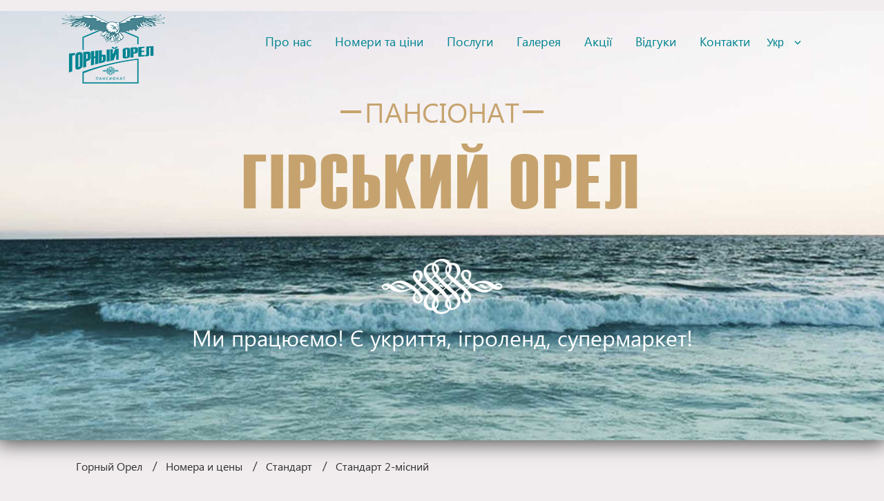

--- FILE ---
content_type: text/html; charset=utf-8
request_url: https://gorny-orel.com/rooms/standart/standart-2-h-mestnyj/
body_size: 3973
content:
<!DOCTYPE html>





    <html lang="uk">
    <head>
        <meta charset="UTF-8">
        <meta name="viewport" content="width=device-width, initial-scale=1.0">
        <meta http-equiv="X-UA-Compatible" content="ie=edge">
        <title>
    Стандарт 2-місний в . Цены 2026. | Пансионат
        «Горный Орел»</title>
    <meta property="og:title" content="
            Стандарт 2-місний в . Цены 2026. | Пансионат «Горный Орел»">
        
    <meta name="description" content="
            Стандарт 2-місний в . Цены 2026 на отдых в Затоке. Пансионат «Горный Орел»">
    <meta property="og:description" content="
            Стандарт 2-місний в . Цены 2026 на отдых в Затоке. Пансионат «Горный Орел»"/>
        <link rel="apple-touch-icon" sizes="57x57" href="/static/img/favicon/apple-touch-icon-57x57.4b17f35b93b9.png">
        <link rel="apple-touch-icon" sizes="114x114" href="/static/img/favicon/apple-touch-icon-114x114.f2eb6fcd683a.png">
        <link rel="apple-touch-icon" sizes="72x72" href="/static/img/favicon/apple-touch-icon-72x72.3ee57e7a3bfa.png">
        <link rel="apple-touch-icon" sizes="144x144" href="/static/img/favicon/apple-touch-icon-144x144.e250b3ba6360.png">
        <link rel="apple-touch-icon" sizes="60x60" href="/static/img/favicon/apple-touch-icon-60x60.76ce07f34721.png">
        <link rel="apple-touch-icon" sizes="120x120" href="/static/img/favicon/apple-touch-icon-120x120.b8da37ce0a23.png">
        <link rel="apple-touch-icon" sizes="76x76" href="/static/img/favicon/apple-touch-icon-76x76.5e155daa751a.png">
        <link rel="apple-touch-icon" sizes="152x152" href="/static/img/favicon/apple-touch-icon-152x152.529945fd12b2.png">
        <link rel="icon" type="image/png" href="/static/img/favicon/favicon-16x16.4b78e2ce5316.png">
        <link rel="icon" type="image/png" href="/static/img/favicon/favicon-32x32.5a2607ffb660.png">
        <link rel="icon" type="image/png" href="/static/img/favicon/favicon-96x96.0a973a997466.png">
        <link rel="canonical" href="https://gorny-orel.com/rooms/standart/standart-2-h-mestnyj/"/>
        <meta property="og:url" content="https://gorny-orel.com/rooms/standart/standart-2-h-mestnyj/"/>
        <script type="text/javascript" src="/static/dist/app-eb906168d5e9c13d9759.9fd5775e1b6a.js" ></script>

        <!-- Google Tag Manager -->
        <script>(function (w, d, s, l, i) {
            w[l] = w[l] || [];
            w[l].push({
                'gtm.start':
                    new Date().getTime(), event: 'gtm.js'
            });
            var f = d.getElementsByTagName(s)[0],
                j = d.createElement(s), dl = l != 'dataLayer' ? '&l=' + l : '';
            j.async = true;
            j.src =
                'https://www.googletagmanager.com/gtm.js?id=' + i + dl;
            f.parentNode.insertBefore(j, f);
        })(window, document, 'script', 'dataLayer', 'GTM-56PZXJS');</script>
        <!-- End Google Tag Manager -->
    </head>
    <body>
    <!-- Google Tag Manager (noscript) -->
    <noscript>
        <iframe src="https://www.googletagmanager.com/ns.html?id=GTM-56PZXJS"
                height="0" width="0" style="display:none;visibility:hidden"></iframe>
    </noscript>
    <!-- End Google Tag Manager (noscript) -->​
    <header>
        <div class="container header_menu_wrap">
            <div class="logo">
                <a href="/"><img src="/static/img/index/logo.3345ea2d2c6f.png" alt="logo"></a>
            </div>
            <div class="header_menu">
                <div class="mob-ico">
                    <i></i>
                    <i></i>
                    <i></i>
                </div>
                <nav>
                    <ul>
                        <li><a href="/about/">Про нас</a></li>
                        <li><a href="/rooms/">Номери та ціни</a></li>
                        <li><a href="/services/">Послуги</a></li>
                         
                        <li><a href="/gallery/">Галерея</a></li>
                        
                        <li><a href="/actions/">Акції</a></li>
                        <li><a href="/reviews/">Відгуки</a></li>
                        <li><a href="/contacts/">Контакти</a></li>
                        <li>
                            <select id="select_lang">
                                
                                    
                                        <option selected>Укр</option>
                                    
                                
                                    
                                        
                                            <option value="/ru/rooms/standart/standart-2-h-mestnyj/">Рус</option>
                                        
                                    
                                
                            </select>
                        </li>
                    </ul>
                </nav>
            </div>
        </div>
        <div class="header_top_title">
            <p>ПАНСІОНАТ</p>
            <h2>ГІРСЬКИЙ ОРЕЛ</h2>
        </div>
    </header>
    
        <div class="header_bottom_title">Ми працюємо! Є укриття, ігроленд, супермаркет!</div>
    
    

    
    <ul class="breadcrumbs container">
        <li><a href="/">Горный Орел</a></li>
        <li><a href="/rooms/">Номера и цены</a></li>
        <li><a href="/rooms/standart/">Стандарт</a></li>
        <li>Стандарт 2-місний</li>
    </ul>

    <div class="container room_detail">
        
        <h1 class="title_ornament_big">Стандарт 2-місний</h1>
        <div class="one_slide_fade_arrow sliders2">
            
        </div>
        <div class="room_info">
            <div>Вместимость номера: 2 человека</div>
            <div>Площадь номера: 1 кв.м.</div>
            
            <p>от <span>540</span> грн</p>
        </div>
        <div class="icons">
            <img src="/static/img/rooms/icon1.d874c370cf98.png" alt="Горный орел">
            <img src="/static/img/rooms/icon2.4b75aca25c8f.png" alt="Горный орел">
            <img src="/static/img/rooms/icon3.45e800355b1c.png" alt="Горный орел">
            <img src="/static/img/rooms/icon4.d67dc66ab55b.png" alt="Горный орел">
            <img src="/static/img/rooms/icon5.60be71966d6f.png" alt="Горный орел">
            <img src="/static/img/rooms/icon6.e7988a4562b7.png" alt="Горный орел">
        </div>
        <p>Комплектація номера:</p>

<ul>
	<li>загальний балкон</li>
	<li>двуоспальне або 2 односпальних ліжка&nbsp;</li>
	<li>столик, стільці, шафа</li>
	<li>телевізор, холодильник, кондиціонер</li>
	<li>сан блок з душем</li>
</ul>
        <a href="#" data-popup-open="room-booking" data-subject="Стандарт 2-місний" data-room-id="23" class="button">Забронировать</a>
    </div>

    <div class="container table_price">
        
        
            <table>
                <caption><p>Стандарт 2-місний. Цены 2026 г.</p>
                    
                        <p data-type-text="comment_price">*Вартість вказана за номер з 3х разовим харчуванням.</p>
                    
                </caption>
                <thead>
                <tr>
                    
                        <td>01.04-16.06</td>
                    
                        <td>17.06-27.06</td>
                    
                        <td>28.06-15.07</td>
                    
                        <td>16.07-27.08</td>
                    
                        <td>28.08-31.08</td>
                    
                        <td>01.09-31.10</td>
                    
                </tr>
                </thead>
                <tbody>
                <tr>
                    
                        
                        <td>2200 </td>
                    
                        
                        <td>2400 </td>
                    
                        
                        <td>2600 </td>
                    
                        
                        <td>2800 </td>
                    
                        
                        <td>2400 </td>
                    
                        
                        <td>2200 </td>
                    
                </tr>
                </tbody>
            </table>
        
    </div>
    <div class="container housing_room">
        <h2 class="title_ornament_big">Номера в том же корпусе</h2>
        <ul>
            
                <li>
                    <a href="/rooms/standart/standart-3-h-mestnyj/">
                        
                        <p class="price">от <span>490</span> грн / сутки</p>
                        
                        <div>
                            <h2>Стандарт 3-місний</h2>
                            <p class="people">=3</p>
                        </div>
                        <p>У номері  стандартный комплект меблів, душ, умивальник, туалет, ТБ, кондиціонер, холодильник</p>
                        <button>Подробнее</button>
                    </a>
                </li>
            
                <li>
                    <a href="/rooms/standart/standart-4-h-mestnyj/">
                        
                        <p class="price">от <span>450</span> грн / сутки</p>
                        
                        <div>
                            <h2>Стандарт 4-місний</h2>
                            <p class="people">=4</p>
                        </div>
                        <p>У номері  стандартний комплект меблів, душ, умивальник, туалет, ТБ, кондиціонер, холодильник</p>
                        <button>Подробнее</button>
                    </a>
                </li>
            
        </ul>
    </div>


    <div class="housing_list container">
        <a href="/rooms/" class="title_ornament_big">Номера в других корпусах</a>
        <ul>
            
        </ul>
    </div>

    


    <footer>
        <ul class="container">
            <li>
                <h3>Пансіонат «Гірський Орел»</h3>
                <p>Одеська область, курорт Затока, станція Лиманська, бульвар Золотий Берег.</p>
                <p>Контактні телефони:</p>
                <div id="mobile_phones">
                    <p>
                        <a href="viber://add?number=380505885333" class="vider_ico" title="viber"></a>
                        <a href="whatsapp://send?phone=+380505885333" class="whatsapp_ico" title="whatsapp"></a>
                        <a href="tg://resolve?domain=" class="telegram_ico" title="telegram"></a>
                        <a href="tel:+380505885333">+38 (050) 5885-333</a>
                    </p>
                    <p>
                        <a href="viber://add?number=380977153000" class="vider_ico" title="viber"></a>
                        <a href="whatsapp://send?phone=+380977153000" class="whatsapp_ico" title="whatsapp"></a>
                        <a href="tg://resolve?domain=" class="telegram_ico" title="telegram"></a>
                        <a href="tel:+380977153000">+38 (097) 715-3000</a>
                    </p>
                    <p>
                        <a href="viber://add?number=380635313000" class="vider_ico" title="viber"></a>
                        <a href="whatsapp://send?phone=+380635313000" class="whatsapp_ico" title="whatsapp"></a>
                        <a href="tg://resolve?domain=" class="telegram_ico" title="telegram"></a>
                        <a href="tel:+380635313000">+38 (063) 531-3000</a>
                    </p>
                    <p><a href="tel:+380484931881">+38 (04849) 3-18-81</a></p>
                    <p><a href="tel:+380484960445">+38 (04849) 6-04-45</a></p>
                </div>
                <div id="desktop_phones">
                    <p>
                        <span class="vider_ico" title="vider"></span>
                        <span class="whatsapp_ico" title="whatsapp"></span>
                        <span class="telegram_ico" title="telegram"></span>
                        +38 (050) 5885-333
                    </p>
                    <p>
                        <span class="vider_ico" title="vider"></span>
                        <span class="whatsapp_ico" title="whatsapp"></span>
                        <span class="telegram_ico" title="telegram"></span>
                        +38 (097) 715-3000
                    </p>
                    <p>
                        <span class="vider_ico" title="vider"></span>
                        <span class="whatsapp_ico" title="whatsapp"></span>
                        <span class="telegram_ico" title="telegram"></span>
                        +38 (063) 531-3000
                    </p>
                    <p>+38 (04849) 3-18-81</p>
                    <p>+38 (04849) 6-04-45</p>
                </div>
            </li>
            <li>
                <h3>Карта сайту</h3>
                <a href="/about/">Про нас</a>
                <a href="/rooms/">Номери та ціни</a>
                <a href="/services/">Послуги</a>
                
                <a href="/gallery/">Галерея</a>
                <a href="/actions/">Акції</a>
                <a href="/reviews/">Відгуки</a>
                <a href="/contacts/">Контакти</a>
            </li>
            <li>
                
                <div class="social">
                    
                    <p class="gmail">orel.3030@gmail.com</p>
                    <p class="skype">Skype: oryel2020</p>
                    
                    <a class="facebook" href="https://www.facebook.com/ogornyi/"
                       rel="nofollow" target="_blank" title="facebook"></a>
                    <a class="instagram" href="https://www.instagram.com/gorniy_orel_zatoka/" rel="nofollow"
                       target="_blank"
                       title="instagram"></a>
                </div>
            </li>
        </ul>
        <a href="https://nomax.com.ua" target="_blank">Сайт розроблений компанією Nomax</a>
    </footer>
    </body>
    </html>

    <div class="popup_js" data-popup="room-booking">
        <div class="popup-inner">
            <form name="order" method="post" action="/feedback/order_form/" data-type-form="popup_order">
                <input type="hidden" name="csrfmiddlewaretoken" value="Ac6lUQunbaNOx6emjkkCBEYgVurV3YXZFkQjGcsMoVFYa3NaBCyxf0FjOz1veQj6">
                <h3 class="title_popup"></h3>
                <input type="text" placeholder="Ім`я та прізвище" name="name" required>
                <input type="tel" placeholder="Ваш телефон" name="tel" required>
                <input type="email" placeholder="Ваш email" name="email" required>
                <input type="text" placeholder="Промокод, якщо є" name="promocod">
                <ul>
                    <li>
                        <input type="text" class="datepicker-here" data-timepicker="false" placeholder="Заїзд"
                               name="date_from" required readonly>
                    </li>
                    <li>
                        <input type="text" class="datepicker-here" data-timepicker="false" placeholder="Виїзд"
                               name="date_for" required readonly>
                    </li>
                </ul>
                <select name='guests' placeholder='Дорослі'>
                    <option value='1' selected data-default>Дорослі</option>
                    <option value='1'>1</option>
                    <option value='2'>2</option>
                    <option value='3'>3</option>
                    <option value='4'>4</option>
                    <option value='5'>5</option>
                </select>
                <select name='children' placeholder='Діти'>
                    <option value='0' selected data-default>Діти</option>
                    <option value='0'>-</option>
                    <option value='1'>1</option>
                    <option value='2'>2</option>
                    <option value='3'>3</option>
                    <option value='4'>4</option>
                    <option value='5'>5</option>
                </select>
                <input type="email" name="honeypot" value="">
                <input type="text" name="room-id" value="">
                <input type="text" name="message" value="">
                <button type="submit" class="button">Надіслати</button>
            </form>
            <a class="popup-close" data-popup-close="room-booking" href="#"></a>
        </div>
    </div>


--- FILE ---
content_type: image/svg+xml
request_url: https://gorny-orel.com/static/dist/img/5046d0d131d5e57f6d0b3dba6ba35e38.svg
body_size: 241
content:
<svg width="10" height="11" viewBox="0 0 10 11" fill="none" xmlns="http://www.w3.org/2000/svg">
<g clip-path="url(#clip0_501_38011)">
<path d="M4.99997 8.00637C4.82075 8.00637 4.64155 7.93794 4.50492 7.80136L0.205141 3.50155C-0.0683805 3.22803 -0.0683805 2.78456 0.205141 2.51115C0.478552 2.23774 0.921933 2.23774 1.19548 2.51115L4.99997 6.31586L8.80449 2.51128C9.07801 2.23787 9.52135 2.23787 9.79474 2.51128C10.0684 2.78469 10.0684 3.22816 9.79474 3.50168L5.49503 7.8015C5.35832 7.93809 5.17913 8.00637 4.99997 8.00637Z" fill="#008492"/>
</g>
<defs>
<clipPath id="clip0_501_38011">
<rect width="10" height="10" fill="white" transform="translate(0 0.15625)"/>
</clipPath>
</defs>
</svg>


--- FILE ---
content_type: text/plain
request_url: https://www.google-analytics.com/j/collect?v=1&_v=j102&a=1676510304&t=pageview&_s=1&dl=https%3A%2F%2Fgorny-orel.com%2Frooms%2Fstandart%2Fstandart-2-h-mestnyj%2F&ul=en-us%40posix&dt=%D0%A1%D1%82%D0%B0%D0%BD%D0%B4%D0%B0%D1%80%D1%82%202-%D0%BC%D1%96%D1%81%D0%BD%D0%B8%D0%B9%20%D0%B2%20.%20%D0%A6%D0%B5%D0%BD%D1%8B%202026.%20%7C%20%D0%9F%D0%B0%D0%BD%D1%81%D0%B8%D0%BE%D0%BD%D0%B0%D1%82%20%C2%AB%D0%93%D0%BE%D1%80%D0%BD%D1%8B%D0%B9%20%D0%9E%D1%80%D0%B5%D0%BB%C2%BB&sr=1280x720&vp=1280x720&_u=YEBAAEABAAAAACAAI~&jid=1147733485&gjid=134425439&cid=213093744.1769304839&tid=UA-43675531-1&_gid=1607040427.1769304839&_r=1&_slc=1&gtm=45He61m0n8156PZXJSv78998677za200zd78998677&gcd=13l3l3l3l1l1&dma=0&tag_exp=103116026~103200004~104527906~104528500~104573694~104684208~104684211~105391253~115616985~115938465~115938468~116682876~116988316~117041587~117042506~117223559&z=1335808483
body_size: -450
content:
2,cG-5VYCDER54R